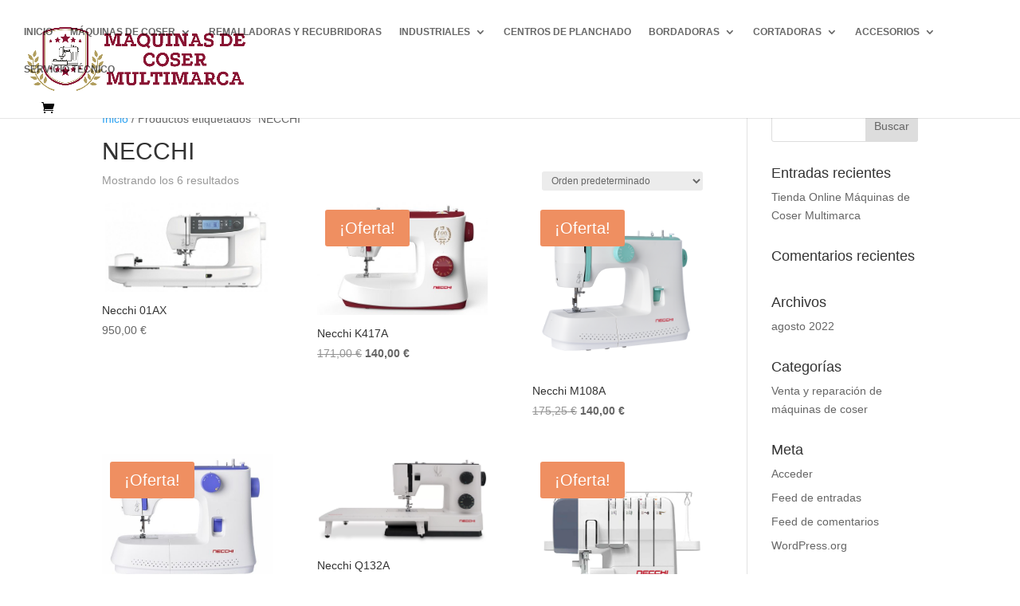

--- FILE ---
content_type: text/css
request_url: https://maquinasdecosermultimarca.com/wp-content/et-cache/24308/et-core-unified-cpt-deferred-24308.min.css?ver=1770025314
body_size: 855
content:
.et-db #et-boc .et-l .et_pb_section_0_tb_footer{border-top-width:4px;border-top-color:#891433}.et-db #et-boc .et-l .et_pb_section_0_tb_footer.et_pb_section{padding-top:50px;padding-bottom:24px;background-color:rgba(244,244,242,0.64)!important}.et-db #et-boc .et-l .et_pb_row_0_tb_footer{border-bottom-width:1px;border-bottom-color:#111111}.et-db #et-boc .et-l .et_pb_row_0_tb_footer.et_pb_row{padding-bottom:47px!important;padding-bottom:47px}.et-db #et-boc .et-l .et_pb_row_0_tb_footer,body.et-db #page-container .et-db #et-boc .et-l #et-boc .et-l .et_pb_row_0_tb_footer.et_pb_row,body.et_pb_pagebuilder_layout.single.et-db #page-container #et-boc .et-l #et-boc .et-l .et_pb_row_0_tb_footer.et_pb_row,body.et_pb_pagebuilder_layout.single.et_full_width_page.et-db #page-container #et-boc .et-l .et_pb_row_0_tb_footer.et_pb_row{width:82%;max-width:1547px}.et-db #et-boc .et-l .et_pb_image_0_tb_footer{margin-top:-1px!important;margin-bottom:40px!important;text-align:left;margin-left:0}.et-db #et-boc .et-l .et_pb_social_media_follow .et_pb_social_media_follow_network_0_tb_footer.et_pb_social_icon .icon:before{color:#ffffff}.et-db #et-boc .et-l .et_pb_social_media_follow .et_pb_social_media_follow_network_0_tb_footer .icon:before{font-size:21px;line-height:42px;height:42px;width:42px}.et-db #et-boc .et-l .et_pb_social_media_follow .et_pb_social_media_follow_network_0_tb_footer .icon{height:42px;width:42px}.et-db #et-boc .et-l .et_pb_blurb_0_tb_footer.et_pb_blurb .et_pb_module_header,.et-db #et-boc .et-l .et_pb_blurb_0_tb_footer.et_pb_blurb .et_pb_module_header a,.et-db #et-boc .et-l .et_pb_blurb_1_tb_footer.et_pb_blurb .et_pb_module_header,.et-db #et-boc .et-l .et_pb_blurb_1_tb_footer.et_pb_blurb .et_pb_module_header a,.et-db #et-boc .et-l .et_pb_blurb_2_tb_footer.et_pb_blurb .et_pb_module_header,.et-db #et-boc .et-l .et_pb_blurb_2_tb_footer.et_pb_blurb .et_pb_module_header a{font-family:'Roboto',Helvetica,Arial,Lucida,sans-serif;font-weight:600;font-size:19px;color:#891433!important;letter-spacing:0.5px}.et-db #et-boc .et-l .et_pb_blurb_0_tb_footer.et_pb_blurb,.et-db #et-boc .et-l .et_pb_blurb_1_tb_footer.et_pb_blurb,.et-db #et-boc .et-l .et_pb_blurb_2_tb_footer.et_pb_blurb{margin-bottom:15px!important}.et-db #et-boc .et-l .et_pb_blurb_0_tb_footer .et-pb-icon,.et-db #et-boc .et-l .et_pb_blurb_2_tb_footer .et-pb-icon{font-size:20px;color:#c19943;font-family:FontAwesome!important;font-weight:900!important}.et-db #et-boc .et-l .et_pb_text_0_tb_footer.et_pb_text,.et-db #et-boc .et-l .et_pb_text_1_tb_footer.et_pb_text,.et-db #et-boc .et-l .et_pb_text_3_tb_footer.et_pb_text,.et-db #et-boc .et-l .et_pb_text_4_tb_footer.et_pb_text,.et-db #et-boc .et-l .et_pb_text_5_tb_footer.et_pb_text{color:#212121!important}.et-db #et-boc .et-l .et_pb_text_0_tb_footer,.et-db #et-boc .et-l .et_pb_text_3_tb_footer,.et-db #et-boc .et-l .et_pb_text_4_tb_footer,.et-db #et-boc .et-l .et_pb_text_5_tb_footer{font-family:'Poppins',Helvetica,Arial,Lucida,sans-serif;font-weight:300;letter-spacing:0.6px;margin-bottom:14px!important}.et-db #et-boc .et-l .et_pb_text_1_tb_footer{font-family:'Poppins',Helvetica,Arial,Lucida,sans-serif;font-weight:300;letter-spacing:-0.1px;margin-bottom:14px!important}.et-db #et-boc .et-l .et_pb_text_2_tb_footer.et_pb_text{color:#b19e5e!important}.et-db #et-boc .et-l .et_pb_text_2_tb_footer{font-family:'Poppins',Helvetica,Arial,Lucida,sans-serif;font-weight:300;letter-spacing:0.4px;margin-bottom:21px!important}.et-db #et-boc .et-l .et_pb_blurb_1_tb_footer .et-pb-icon{font-size:20px;color:#c19943;font-family:ETmodules!important;font-weight:400!important}.et-db #et-boc .et-l .et_pb_text_6_tb_footer.et_pb_text,.et-db #et-boc .et-l .et_pb_text_6_tb_footer.et_pb_text a{color:#000000!important}.et-db #et-boc .et-l .et_pb_text_6_tb_footer{line-height:1.6em;font-family:'Poppins',Helvetica,Arial,Lucida,sans-serif;font-weight:300;font-size:13.8px;line-height:1.6em;margin-bottom:11px!important}.et-db #et-boc .et-l .et_pb_text_6_tb_footer a{font-size:15px}.et-db #et-boc .et-l .et_pb_row_1_tb_footer.et_pb_row{padding-bottom:18px!important;padding-bottom:18px}.et-db #et-boc .et-l .et_pb_text_7_tb_footer.et_pb_text,.et-db #et-boc .et-l .et_pb_text_8_tb_footer.et_pb_text,.et-db #et-boc .et-l .et_pb_text_9_tb_footer.et_pb_text{color:#a8a8a8!important}.et-db #et-boc .et-l .et_pb_text_7_tb_footer,.et-db #et-boc .et-l .et_pb_text_8_tb_footer,.et-db #et-boc .et-l .et_pb_text_9_tb_footer{font-family:'Poppins',Helvetica,Arial,Lucida,sans-serif;font-size:13px;letter-spacing:1px}.et-db #et-boc .et-l .et_pb_text_7_tb_footer.et_pb_text a,.et-db #et-boc .et-l .et_pb_text_8_tb_footer.et_pb_text a,.et-db #et-boc .et-l .et_pb_text_9_tb_footer.et_pb_text a{color:#2b2b2b!important}.et-db #et-boc .et-l .et_pb_section_1_tb_footer.et_pb_section{margin-top:7px}.et-db #et-boc .et-l .et_pb_section_2_tb_footer.et_pb_section{padding-top:0px;padding-bottom:0px;background-color:#1c1c1c!important}.et-db #et-boc .et-l .et_pb_row_2_tb_footer.et_pb_row{padding-top:19px!important;padding-bottom:19px!important;padding-top:19px;padding-bottom:19px}.et-db #et-boc .et-l .et_pb_text_10_tb_footer.et_pb_text,.et-db #et-boc .et-l .et_pb_text_10_tb_footer.et_pb_text a{color:#FFFFFF!important}.et-db #et-boc .et-l .et_pb_text_10_tb_footer{font-family:'Roboto',Helvetica,Arial,Lucida,sans-serif;font-size:13px;letter-spacing:0.5px}.et-db #et-boc .et-l .et_pb_social_media_follow_network_0_tb_footer a.icon{background-color:#b19e5e!important}.et-db #et-boc .et-l .et_pb_social_media_follow_network_0_tb_footer.et_pb_social_icon a.icon{border-radius:265px 265px 265px 265px}.et-db #et-boc .et-l .et_pb_image_0_tb_footer.et_pb_module{margin-left:auto!important;margin-right:auto!important}@media only screen and (min-width:981px){.et-db #et-boc .et-l .et_pb_image_0_tb_footer{width:56%}}@media only screen and (max-width:980px){.et-db #et-boc .et-l .et_pb_section_0_tb_footer{border-top-width:4px;border-top-color:#891433}.et-db #et-boc .et-l .et_pb_row_0_tb_footer{border-bottom-width:1px;border-bottom-color:#111111}.et-db #et-boc .et-l .et_pb_image_0_tb_footer{width:48%}.et-db #et-boc .et-l .et_pb_image_0_tb_footer .et_pb_image_wrap img{width:auto}.et-db #et-boc .et-l .et_pb_blurb_0_tb_footer.et_pb_blurb{margin-bottom:15px!important}}@media only screen and (max-width:767px){.et-db #et-boc .et-l .et_pb_section_0_tb_footer{border-top-width:4px;border-top-color:#891433}.et-db #et-boc .et-l .et_pb_row_0_tb_footer{border-bottom-width:1px;border-bottom-color:#111111}.et-db #et-boc .et-l .et_pb_image_0_tb_footer{width:45%;text-align:center;margin-left:auto;margin-right:auto}.et-db #et-boc .et-l .et_pb_image_0_tb_footer .et_pb_image_wrap img{width:auto}.et-db #et-boc .et-l .et_pb_blurb_0_tb_footer.et_pb_blurb{margin-top:15px!important}}